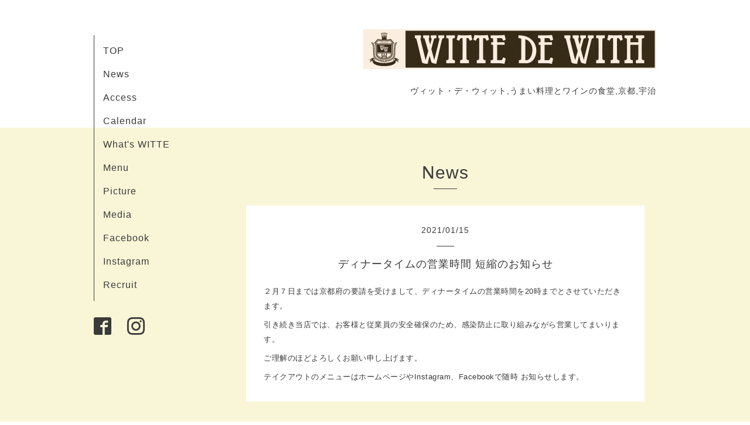

--- FILE ---
content_type: text/css; charset=utf-8
request_url: https://witte-de-with.com/style.css?294936-1521899247
body_size: 6574
content:
@charset "utf-8";
/* ----------------------------------------------------------------------------
 Organic: ver.20160923
---------------------------------------------------------------------------- */
/*-----------------------------------------------------------------------------
 reset
-----------------------------------------------------------------------------*/
* {
  box-sizing: border-box;
  border-collapse: collapse;
  word-wrap: normal;
  word-break: break-all;
}
h1,
h2,
h3,
h4,
h5,
h6,
p,
ul,
ol,
li,
dl,
dt,
dd,
a {
  margin: 0;
  padding: 0;
  list-style: none;
  font-weight: normal;
}
table {
  border-collapse: collapse;
}
a img {
  border: none;
}
.hotspot {
  cursor: pointer;
}
#tt {
  position: absolute;
  display: block;
  background: url(/img/tooltip/tt_left.gif) top left no-repeat;
}
#tttop {
  display: block;
  height: 5px;
  margin-left: 5px;
  background: url(/img/tooltip/tt_top.gif) top right no-repeat;
  overflow: hidden;
}
#ttcont {
  display: block;
  padding: 2px 12px 3px 7px;
  margin-left: 5px;
  background: #ccc;
  color: #333;
  font-size: 10px;
  line-height: 16px;
}
#ttcont div.schedule_title {
  font-size: 13px;
}
#ttcont div.schedule_body {
  font-size: 11px;
}
#ttbot {
  display: block;
  height: 5px;
  margin-left: 5px;
  background: url(/img/tooltip/tt_bottom.gif) top right no-repeat;
  overflow: hidden;
}
/*------------------------------------------------------------------------------
 パーツ表示切替用style
------------------------------------------------------------------------------*/
.site_description {
  display: block;
}
.shop_name {
  display: block;
}
.shop_tel {
  display: none;
}
.shop_rss {
  display: none;
}
.today_area {
  display: none;
}
.qr_area {
  display: none;
}
.counter_area {
  display: none;
}
.powered {
  display: none;
}
/*------------------------------------------------------------------------------
 link(default)
------------------------------------------------------------------------------*/
a:link,
a:visited {
  text-decoration: none;
  color: #3a3a3a;
}
a:hover,
a:active {
  text-decoration: none;
  color: #3a3a3a;
  opacity: 0.7;
}
/*-----------------------------------------------------------------------------
 html / body / container
-----------------------------------------------------------------------------*/
html {
  font-family: YuGothic, 'Yu Gothic', Meiryo, 'MS PGothic', sans-serif;
  font-size: 62.5%;
  line-height: 1.8;
}
body {
  margin: 0;
  padding: 0;
  font-size: 1.4rem;
  color: #3a3a3a;
  box-sizing: border-box;
  letter-spacing: 1px;
}

h2 {
  text-align: center;
  font-size: 30px;
  font-size: 3rem;
  font-family: YuGothic, 'Yu Gothic', Meiryo, 'MS PGothic', sans-serif;
}
@media only screen and (max-width: 1000px) {
  h2 {
    font-size: 22px;
    font-size: 2.2rem;
  }
}
.title_underline {
  width: 40px;
  margin: 0 auto 2em;
  border-bottom: solid 1px #3a3a3a;
}
@media only screen and (max-width: 1000px) {
  .title_underline {
    margin: 0 auto 1em;
  }
}
h3 {
  font-size: 22px;
  font-size: 2.2rem;
  margin-bottom: 0.5em;
  text-align: center;
  font-family: YuGothic, 'Yu Gothic', Meiryo, 'MS PGothic', sans-serif;
}
h4 {
  font-size: 18px;
  font-size: 1.8rem;
  text-align: center;
  margin-bottom: 0.5em;
}
img {
  max-width: 100%;
}
/*------------------------------------------------------------------------------
 header
------------------------------------------------------------------------------*/
#header_area {
  background-color: #fff;
  max-width: 960px;
  margin: 0 auto;
  position: relative;
  padding: 50px 0;
  zoom: 1;
}
#header_area:after {
  content: '';
  display: block;
  clear: both;
}
#header_area #header {
  text-align: right;
  float: right;
  margin: 0 auto;
}
#header_area #header h1 {
  font-weight: normal;
  font-family: YuGothic, 'Yu Gothic', Meiryo, 'MS PGothic', sans-serif;
  letter-spacing: 3px;
  max-width: 720px;
  margin: 0 auto;
  font-size: 45px;
  font-size: 4.5rem;
}
#header_area #header p {
  max-width: 720px;
  margin: 0 auto;
}
@media only screen and (max-width: 1100px) {
  #header_area {
    padding: 50px;
  }
}
@media only screen and (max-width: 1000px) {
  #header_area {
    padding: 20px;
  }
  #header_area #header {
    text-align: center;
    margin: 10px auto;
    float: none;
    padding: 20px 20px 10px;
  }
  #header_area #header h1 {
    padding: 0 20px 0.5em;
    line-height: 1.2em;
    font-size: 30px;
    font-size: 3rem;
  }
  #header_area #header p {
    font-size: 12px;
    font-size: 1.2rem;
  }
}
/*------------------------------------------------------------------------------
 #navi_area
------------------------------------------------------------------------------*/
#navi_area {
  width: 200px;
  top: 60px;
  position: absolute;
  z-index: 1000;
}
#navi_area .navi_wrap_pc {
  width: 200px;
}
#navi_area ul.navi_list {
  border-left: solid 1px #3a3a3a;
  font-family: YuGothic, 'Yu Gothic', Meiryo, 'MS PGothic', sans-serif;
  padding: 15px;
}
#navi_area ul.navi_list li {
  line-height: 1.5em;
  margin-bottom: 1em;
  font-size: 16px;
  font-size: 1.6rem;
}
#navi_area ul.navi_list li:last-child {
  margin-bottom: 0;
}
#navi_area ul.social_list {
  margin-top: 2em;
}
#navi_area ul.social_list li {
  display: inline;
}
#navi_area ul.social_list li a {
  margin-right: 1.5em;
}
#navi_area ul.social_list li:last-child a {
  margin-right: 0;
}
@media only screen and (max-width: 1000px) {
  #navi_area {
    display: none;
  }
}
.navi.mobile {
  position: absolute;
  left: 0;
  top: 0;
  display: none;
  z-index: 1000;
  width: 100%;
  padding: 3em;
  background: rgba(255, 255, 255, 0.95);
  box-sizing: border-box;
}
.navi.mobile ul {
  position: relative;
  list-style: none;
  margin: 0 auto;
  padding: 0;
}
.navi.mobile ul li {
  display: block;
  max-width: 800px;
  margin: 1px auto 0;
  text-align: center;
  border-radius: 3px;
}
.navi.mobile ul li a {
  display: block;
  text-decoration: none;
  line-height: 1.1;
  border-bottom: 1px solid #3a3a3a;
  color: #3a3a3a;
  padding: 0.8em;
  font-size: 14px;
  font-size: 1.4rem;
}
.navi.mobile ul li a:hover {
  opacity: 0.7;
}
.navi.mobile ul li .sub_navi {
  width: 97%;
  padding: 5px 0;
  box-sizing: border-box;
}
.navi.mobile ul li .sub_navi li:first-child {
  margin: 0;
}
.navi.mobile ul li .sub_navi li a:hover {
  background: #c2c2c2;
}
#button_navi {
  display: none;
  width: 33px;
  position: relative;
  left: 0;
  z-index: 2000;
  height: 25px;
}
#button_navi .menu_close_btn {
  display: none;
}
@media only screen and (max-width: 1100px) {
  #button_navi {
    margin: 0 4%;
  }
}
@media only screen and (max-width: 1000px) {
  #button_navi {
    display: block;
    position: absolute;
    top: 50%;
    left: 25px;
    margin: -18px 0 0;
  }
  #button_navi img {
    width: 35px;
  }
}
@media only screen and (max-width: 600px) {
  #button_navi {
    top: 0;
    left: 15px;
    margin: 13px 0 0;
  }
  #button_navi img {
    width: 28px;
  }
}
ul.sub_navi {
  margin-bottom: 2em;
  text-align: center;
}
ul.sub_navi li {
  display: inline-block;
  border-bottom: 1px solid #3a3a3a;
  margin: 0 10px 1em;
  padding: 0px 0px 0 8px;
  font-family: YuGothic, 'Yu Gothic', Meiryo, 'MS PGothic', sans-serif;
  font-size: 12px;
  font-size: 1.2rem;
}
@media only screen and (max-width: 1000px) {
  ul.sub_navi {
    margin-bottom: 1em;
  }
}
/*------------------------------------------------------------------------------
 sub_navi
------------------------------------------------------------------------------*/
ul.sub_navi {
  display: block;
}
#info ul.sub_navi {
  display: none;
}
.info_footer_sub_navi ul.sub_navi {
  display: none;
}
#info .info_footer_sub_navi ul.sub_navi {
  display: block;
}
/*------------------------------------------------------------------------------
 Content
------------------------------------------------------------------------------*/
#content_area {
  background-color: #f9f6d7;
  padding: 50px;
  zoom: 1;
}
#content_area:after {
  content: '';
  display: block;
  clear: both;
}
#content_area #content {
  max-width: 960px;
  margin: 0 auto;
  position: relative;
  zoom: 1;
}
#content_area #content:after {
  content: '';
  display: block;
  clear: both;
}
#content_area .contents_box_inner {
  background-color: #fff;
  margin: 0 0 3em;
  padding: 30px;
}
@media only screen and (max-width: 1000px) {
  #content_area {
    padding: 0 0 50px;
  }
  #content_area .contents_box_inner {
    margin: 0 0 1em;
  }
}
/*------------------------------------------------------------------------------
 #main
------------------------------------------------------------------------------*/
#main {
  width: 720px;
  float: right;
}
@media only screen and (max-width: 1000px) {
  #main {
    width: 100%;
    float: none;
  }
}
#main .contents_box {
  padding: 0 20px;
}
@media only screen and (max-width: 1000px) {
  #main .contents_box {
    padding: 20px;
  }
}
#main .date_underline {
  width: 30px;
  margin: 0 auto 1em;
  border-bottom: solid 1px #3a3a3a;
}
/*------------------------------------------------------------------------------
 pager
------------------------------------------------------------------------------*/
.pager {
  zoom: 1;
  position: relative;
  padding: 0 1em 3em;
}
.pager:after {
  content: '';
  display: block;
  clear: both;
}
.pager > .inner {
  max-width: 1000px;
  margin: 0 auto;
  padding-left: 0%;
  padding-right: 0%;
}
.pager > .inner div {
  zoom: 1;
  position: relative;
  text-align: center;
}
.pager > .inner div:after {
  content: '';
  display: block;
  clear: both;
}
.pager > .inner div a {
  display: inline-block;
  width: 25px;
  height: 30px;
  margin: 3px .15em;
  text-decoration: none;
  text-align: center;
  font-size: 14px;
  font-size: 1.4rem;
  line-height: 30px;
  color: #3a3a3a;
}
.pager > .inner div a.chk {
  cursor: default;
  opacity: 0.5;
}
.pager > .inner div a:hover {
  opacity: 0.5;
}
@media only screen and (max-width: 1000px) {
  .pager .inner {
    position: relative;
    left: 0;
  }
  .pager .inner div {
    position: relative;
    left: 0;
  }
  .pager .inner div a {
    display: none;
    line-height: 30px;
  }
  .pager .inner div a.next,
  .pager .inner div a.prev {
    float: left;
    display: block;
    margin: 0;
    font-size: 15px;
    font-size: 1.5rem;
  }
  .pager .inner div a.next {
    float: right;
  }
  .pager .inner div a.chk {
    opacity: 1;
    display: block;
    position: absolute;
    left: 50%;
    float: none;
    background: transparent;
    margin: 0 0 0 -20px;
    font-size: 15px;
    font-size: 1.5rem;
  }
}
/*------------------------------------------------------------------------------
 navi_parts
------------------------------------------------------------------------------*/
#navi_parts {
  text-align: center;
}
#navi_parts .navi_parts_detail {
  display: inline-block;
  margin: 0 10px 20px;
}
/*------------------------------------------------------------------------------
 social & gadgets
------------------------------------------------------------------------------*/
.gadgets {
  margin-top: 2em;
}
.social_icon_mobile {
  display: none;
}
@media only screen and (max-width: 1000px) {
  .social_icon_mobile {
    margin: 1em 0;
    display: block;
  }
  .social_icon_mobile ul.social_list li {
    display: inline;
  }
  .social_icon_mobile ul.social_list li a {
    margin-right: 1em;
  }
  .social_icon_mobile ul.social_list li:last-child a {
    margin-right: 0;
  }
}
#social_widgets {
  margin: 0 1em 0;
}
.line-it-button {
  margin-bottom: 10px;
}
/*------------------------------------------------------------------------------
 footer
------------------------------------------------------------------------------*/
#footer {
  font-size: 12px;
  text-align: center;
  padding: 10px 20px;
  font-family: YuGothic, 'Yu Gothic', Meiryo, 'MS PGothic', sans-serif;
  bottom: 0;
  width: 100%;
  background-color: #fff;
}
/*------------------------------------------------------------------------------
 MediaQueries
------------------------------------------------------------------------------*/
head {
  font: 0 'pc-view';
}
@media only screen and (max-width: 1000px) {
  head {
    font: 0 'tablet-view';
  }
}
@media only screen and (max-width: 600px) {
  head {
    font: 0 'phone-view';
  }
}
/*------------------------------------------------------------------------------
 ソーシャルアイコン
------------------------------------------------------------------------------*/
@font-face {
  font-family: 'icomoon';
  src: url('/css/social-icon-fonts/social-icon.eot?3koa62');
  src: url('/css/social-icon-fonts/social-icon.eot?3koa62#iefix') format('embedded-opentype'), url('/css/social-icon-fonts/social-icon.ttf?3koa62') format('truetype'), url('/css/social-icon-fonts/social-icon.woff?3koa62') format('woff'), url('/css/social-icon-fonts/social-icon.svg?3koa62#icomoon') format('svg');
  font-weight: normal;
  font-style: normal;
}
[class^="icon-"],
[class*=" icon-"] {
  /* use !important to prevent issues with browser extensions that change fonts */
  font-family: 'icomoon' !important;
  speak: none;
  font-style: normal;
  font-weight: normal;
  font-variant: normal;
  text-transform: none;
  line-height: 1;
  /* Better Font Rendering =========== */
  -webkit-font-smoothing: antialiased;
  -moz-osx-font-smoothing: grayscale;
}
.icon-twitter:before {
  content: "\e902";
  color: #3a3a3a;
  font-size: 30px;
  font-size: 3rem;
}
@media only screen and (max-width: 1000px) {
  .icon-twitter:before {
    font-size: 20px;
    font-size: 2rem;
  }
}
.icon-facebook:before {
  content: "\e901";
  color: #3a3a3a;
  font-size: 30px;
  font-size: 3rem;
}
@media only screen and (max-width: 1000px) {
  .icon-facebook:before {
    font-size: 20px;
    font-size: 2rem;
  }
}
.icon-instagram:before {
  content: "\e900";
  color: #3a3a3a;
  font-size: 30px;
  font-size: 3rem;
}
@media only screen and (max-width: 1000px) {
  .icon-instagram:before {
    font-size: 20px;
    font-size: 2rem;
  }
}
/*------------------------------------------------------------------------------
 WYSIWYGフィールド表示制御
------------------------------------------------------------------------------*/
.textfield {
  letter-spacing: 0.5px;
  zoom: 1;
}
.textfield:after {
  content: '';
  display: block;
  clear: both;
}
.textfield a {
  text-decoration: underline;
}
.textfield img {
  max-width: 100% !important;
  height: auto !important;
}
.textfield p {
  margin: .5em 0 0 !important;
  word-break: normal;
  word-wrap: break-word;
}
.textfield p:first-child {
  margin: 0 !important;
}
.textfield table {
  width: 100% !important;
  height: auto !important;
}
@media only screen and (max-width: 1000px) {
  .textfield table {
    width: 100% !important;
    height: auto !important;
  }
}
.textfield iframe {
  max-width: 100% !important;
}
.textfield ul li {
  list-style-type: disc;
  list-style-position: inside;
}
.textfield ol li {
  list-style-type: decimal;
  list-style-position: inside;
}
body#top #wrap_slider {
  position: relative;
  width: 100%;
  height: 500px;
}
@media only screen and (max-width: 1000px) {
  body#top #wrap_slider {
    height: 400px;
  }
}
@media only screen and (max-width: 600px) {
  body#top #wrap_slider {
    height: 300px;
  }
}
body#top #slider {
  height: 500px;
}
body#top #slider .article {
  width: 100%;
  height: 500px;
  overflow: hidden;
}
body#top #slider .article img {
  visibility: hidden;
  display: block;
  max-width: none;
}
body#top #slider .article .caption {
  position: relative;
  display: table;
  left: 0;
  width: 100%;
  height: 100%;
  padding: 0 30px;
  text-align: center;
  color: #ffffff;
  background-color: rgba(0, 0, 0, 0.3);
}
body#top #slider .article .caption > div {
  display: table-cell;
  vertical-align: middle;
  width: 100%;
  max-width: 1000px;
  margin-left: auto;
  margin-right: auto;
  padding: .5em;
  font-size: 20px;
  font-size: 2rem;
  letter-spacing: 3px;
}
body#top #slider .article .caption .caption_txt a {
  color: #ffffff;
}
body#top #slider .article.move .caption div {
  opacity: 1;
}
@media only screen and (max-width: 1000px) {
  body#top #slider {
    height: 400px;
  }
  body#top #slider .article {
    height: 400px;
  }
}
@media only screen and (max-width: 600px) {
  body#top #slider {
    height: 300px;
  }
  body#top #slider .article {
    height: 300px;
  }
}
body#top .ie #slider .article img,
body#top .ie #slider .article .caption div {
  transition: none 0s;
  transform: none;
}
body#top .ie #slider .article.move img,
body#top .ie #slider .article.move .caption div {
  transform: none;
}
body#top .slick-track {
  z-index: 1 !important;
}
body#top .slick-dots {
  bottom: 10px;
}
body#top .slick-dots li button:before {
  font-size: 14px;
  font-size: 1.4rem;
  color: #ffffff;
}
body#top .welcomemessage {
  text-align: center;
  margin-top: 3em;
}
@media only screen and (max-width: 1000px) {
  body#top .welcomemessage {
    margin-top: 2em;
  }
}
body#top .top_info {
  margin: 3em 0 0;
}
body#top .top_info .list {
  zoom: 1;
}
body#top .top_info .list:after {
  content: '';
  display: block;
  clear: both;
}
@media only screen and (max-width: 600px) {
  body#top .top_info .list.is-float .article {
    float: none;
  }
}
body#top .top_info li {
  width: 33.3333%;
  float: left;
  box-sizing: border-box;
  padding: 1em;
}
body#top .top_info li .article {
  display: block;
  background-color: #fff;
  vertical-align: top;
  -webkit-transition: opacity .15s;
  transition: opacity .15s;
  opacity: 1;
}
body#top .top_info li .article:hover {
  opacity: 0.7;
}
body#top .top_info li .photo {
  display: block;
  width: 100%;
  height: 150px;
}
body#top .top_info li .photo img {
  opacity: 0;
  -webkit-transition: opacity .3s;
  transition: opacity .3s;
}
body#top .top_info li .photo img.show {
  opacity: 1;
}
body#top .top_info li .summary {
  display: block;
  text-align: center;
  padding: 15px 10px;
}
body#top .top_info li .summary > .inner {
  display: block;
}
body#top .top_info li .summary .date {
  display: block;
  font-size: 12px;
  font-size: 1.2rem;
  line-height: 1;
  margin-bottom: 1.2em;
  font-family: YuGothic, 'Yu Gothic', Meiryo, 'MS PGothic', sans-serif;
}
body#top .top_info li .summary .title {
  font-size: 12px;
  font-size: 1.2rem;
}
@media only screen and (max-width: 1000px) {
  body#top .top_info li {
    width: 50%;
    min-width: 260px;
  }
  body#top .top_info li .photo {
    height: 250px;
    width: 100%;
  }
}
@media only screen and (max-width: 600px) {
  body#top .top_info li {
    margin-bottom: 0;
    width: 100%;
    float: none;
    min-width: 0;
    text-align: center;
  }
}
body#top .top_info .btn_details {
  text-align: center;
}
body#top .top_info .btn_details a {
  display: inline-block;
  padding: .7em 1em;
  border-radius: 3px;
  line-height: 1;
  color: #3a3a3a;
  font-family: YuGothic, 'Yu Gothic', Meiryo, 'MS PGothic', sans-serif;
}
body#info h4 {
  margin-bottom: 1em;
}
body#info .date {
  text-align: center;
  margin-bottom: 1em;
  font-family: YuGothic, 'Yu Gothic', Meiryo, 'MS PGothic', sans-serif;
}
body#info .photo {
  margin-bottom: 1em;
  text-align: center;
}
body#photo .contents_box_inner .album {
  zoom: 1;
  margin: 0 2% 4em;
}
body#photo .contents_box_inner .album:after {
  content: '';
  display: block;
  clear: both;
}
body#photo .contents_box_inner .album .album_title {
  margin: 0 0 2em;
  font-weight: normal;
  font-size: 26px;
  font-size: 2.6rem;
  line-height: 1.2;
  text-align: center;
}
body#photo .contents_box_inner .album .album_title > span {
  position: relative;
}
body#photo .contents_box_inner .album .album_title a {
  position: relative;
  background: transparent;
  border-radius: 3px;
  text-decoration: none;
  -webkit-transition: background .15s;
  transition: background .15s;
}
body#photo .contents_box_inner .album .album_title a:hover {
  opacity: 0.6;
  text-decoration: none;
}
body#photo .contents_box_inner .album .thumb {
  visibility: hidden;
  float: left;
  height: 152px;
  margin: 2%;
  padding: 0;
}
body#photo .contents_box_inner .album .thumb a {
  position: relative;
  display: block;
  width: 100%;
  height: 100%;
  overflow: hidden;
  -webkit-transition: opacity .15s;
  transition: opacity .15s;
  opacity: 1;
}
body#photo .contents_box_inner .album .thumb a:hover {
  opacity: 0.7;
}
body#photo .contents_box_inner .album .thumb a:focus {
  outline: none;
}
body#photo .contents_box_inner .album .thumb a img {
  position: absolute;
  display: block;
  opacity: 0;
  -webkit-transition: opacity .3s;
  transition: opacity .3s;
}
body#photo .contents_box_inner .album .thumb a img.show {
  opacity: 1;
}
body#photo #entries .article .textfield {
  margin: 1em 0 3em;
  border-bottom: 1px solid #dadbdb;
  padding: 0 0 1em;
}
body#photo #entries .article .photo {
  text-align: center;
}
body#photo #entries .article:last-child .textfield {
  border-bottom: none;
  padding: 0;
}
body#photo #navi li .sub_navi li a {
  display: block;
}
body#menu .contents_box_inner h3 {
  margin-bottom: 0.3em;
}
body#menu .contents_box_inner h4 {
  margin-top: 2em;
}
body#menu .contents_box_inner .price {
  text-align: center;
  margin-bottom: 1em;
}
body#menu .contents_box_inner .photo {
  margin-bottom: 1em;
  text-align: center;
}
body#menu .contents_box_inner .textfield {
  margin-bottom: 1em;
  border-bottom: 1px solid #dadbdb;
  padding: 0 0 3em;
}
body#menu .contents_box_inner .textfield:last-child {
  border-bottom: none;
  padding: 0;
}
body#calendar .wrap_calendar {
  margin: 1em 0;
}
body#calendar .wrap_calendar .navi {
  text-align: center;
  font-size: 20px;
  font-size: 2rem;
}
body#calendar .wrap_calendar .navi a {
  position: relative;
  background: transparent;
  border-radius: 3px;
  text-decoration: none;
  -webkit-transition: background .15s;
  transition: background .15s;
  font-size: 14px;
  font-size: 1.4rem;
}
body#calendar .wrap_calendar .navi a:hover {
  opacity: 0.6;
  text-decoration: none;
}
@media only screen and (max-width: 600px) {
  body#calendar .wrap_calendar .navi {
    font-size: 14px;
    font-size: 1.4rem;
  }
}
body#calendar .table_calendar {
  margin: 2em 0 0;
}
body#calendar .table_calendar th {
  padding: 10px 0;
  font-size: 16px;
  font-size: 1.6rem;
  color: #3a3a3a;
  font-family: YuGothic, 'Yu Gothic', Meiryo, 'MS PGothic', sans-serif;
  font-weight: normal;
}
body#calendar .table_calendar th.sun {
  color: #ff5959;
}
body#calendar .table_calendar td {
  position: relative;
  height: 112px;
  border: 1px solid #dadbdb;
  font-family: YuGothic, 'Yu Gothic', Meiryo, 'MS PGothic', sans-serif;
  font-weight: normal;
}
body#calendar .table_calendar td p.day {
  height: 110px;
  margin: 0;
  padding: 10px;
  background: #fff;
  text-align: right;
  line-height: 160px;
}
body#calendar .table_calendar td.sun p.day {
  background: #fff;
}
body#calendar .table_calendar td a {
  position: absolute;
  left: 10px;
  top: 10px;
}
@media only screen and (max-width: 1000px) {
  body#calendar .table_calendar th {
    padding: 3px 0;
  }
  body#calendar .table_calendar td {
    height: 70px;
    padding: 5px;
  }
  body#calendar .table_calendar td p.day {
    height: 70px;
    padding: .35em;
    font-size: 20px;
    font-size: 2rem;
    line-height: 102px;
  }
  body#calendar .table_calendar td a {
    left: 5px;
    top: 8px;
  }
}
@media only screen and (max-width: 1000px) {
  body#calendar .table_calendar td {
    padding: 2px;
  }
  body#calendar .table_calendar td p.day {
    padding: .25em;
  }
}
@media only screen and (max-width: 600px) {
  body#calendar .table_calendar th {
    font-size: 11px;
    font-size: 1.1rem;
  }
  body#calendar .table_calendar td p.day {
    padding: .4em;
    font-size: 11px;
    font-size: 1.1rem;
  }
}
body#calendar .schedule {
  padding: 0 1em 2em;
}
body#calendar .schedule dl.article {
  margin: 3em 0 0;
  border-bottom: 1px solid #dadbdb;
  padding-bottom: 3em;
}
body#calendar .schedule dl.article dt.date {
  margin: 0 0 1em;
  font-size: 18px;
  font-size: 1.8rem;
  line-height: 1;
  color: #3a3a3a;
}
body#calendar .schedule dl.article dd {
  zoom: 1;
  margin: 1em 0 0;
  font-size: 14px;
  font-size: 1.4rem;
}
body#calendar .schedule dl.article dd:after {
  content: '';
  display: block;
  clear: both;
}
body#calendar .schedule dl.article dd .category {
  float: left;
  margin-right: 1em;
  padding: .22em .43em;
  background: #3a3a3a;
  color: #fff;
  border-radius: 2px;
  font-size: 12px;
  font-size: 1.2rem;
}
body#calendar .schedule dl.article dd a {
  position: relative;
  background: transparent;
  border-radius: 3px;
  text-decoration: none;
  -webkit-transition: background .15s;
  transition: background .15s;
}
body#calendar .schedule dl.article dd a:hover {
  opacity: 0.6;
  text-decoration: none;
}
body#calendar .details > div {
  zoom: 1;
}
body#calendar .details > div:after {
  content: '';
  display: block;
  clear: both;
}
body#calendar .details h3 {
  margin: 4% 0 .5em;
  text-align: center;
  font-size: 30px;
  font-size: 3rem;
}
body#calendar .details .date {
  font-size: 12px;
  font-size: 1.2rem;
  text-align: center;
  margin: 0 0 5em 0;
}
body#calendar .details .image {
  text-align: center;
}
body#calendar .details img {
  max-width: 100%;
  margin: 0 0 2em 0;
}
body#calendar .details .textfield {
  width: 75%;
  margin: 0 auto;
  padding-bottom: 4em;
}
@media only screen and (max-width: 600px) {
  body#calendar .details .textfield {
    width: 90%;
  }
}
body#about .map,
body#about .summary {
  width: 100%;
}
body#about .map iframe {
  height: 400px;
}
body#about .summary {
  width: 100%;
  max-width: 1000px;
  padding: 2em 0;
}
body#about .summary table {
  width: 90%;
  margin: 0 auto;
}
body#about .summary tr {
  display: table-row;
  margin: 0;
}
body#about .summary tr:first-child th,
body#about .summary tr:first-child td {
  border-top: none;
}
body#about .summary th,
body#about .summary td {
  display: table-cell;
  padding: 1.4em;
  line-height: 1.2;
  border: 1px solid #dadbdb;
  border-bottom: none;
  border-left: none;
}
body#about .summary th {
  width: 35%;
  font-weight: normal;
}
body#about .summary td {
  width: 65%;
  border-right: none;
}
@media only screen and (max-width: 1000px) {
  body#about .summary table {
    width: 80%;
  }
}
@media only screen and (max-width: 600px) {
  body#about .summary {
    font-size: 12px;
    font-size: 1.2rem;
  }
  body#about .summary table {
    width: 100%;
  }
  body#about .summary table th {
    padding: 1em 5px;
  }
  body#about .summary table td {
    padding: 1em 5px;
  }
  body#about .map iframe {
    height: 300px;
  }
}
body#contact form {
  position: relative;
  width: 90%;
  margin: 0 auto;
}
body#contact form .message {
  margin: 1em 0 0;
  font-weight: bold;
  color: #e45555;
}
body#contact form .contact_area {
  margin: 2em 0;
}
body#contact form .contact_area br {
  display: none;
}
body#contact form .contact_area > label {
  display: block;
  font-size: 14px;
  font-size: 1.4rem;
}
body#contact form .contact_area .checkbox label,
body#contact form .contact_area .radio label {
  position: static;
  display: inline;
  width: auto;
  padding: 0;
  background: none;
  border: none;
  border-radius: 0;
  font-size: 14px;
  font-size: 1.4rem;
  font-weight: normal;
  color: #3a3a3a;
  word-break: break-all;
}
body#contact form input[type=text],
body#contact form input[type=tel],
body#contact form input[type=email],
body#contact form textarea {
  width: 100%;
  background: #ffffff;
  border: 1px solid #dadbdb;
  -webkit-appearance: none;
  -moz-appearance: none;
  appearance: none;
}
body#contact form input[type=text],
body#contact form input[type=tel],
body#contact form input[type=email] {
  padding: 10px;
  font-size: 14px;
  font-size: 1.4rem;
}
body#contact form input[type=text] {
  width: 100%;
}
body#contact form input[type=text].contact_small {
  width: 60% !important;
}
body#contact form textarea {
  width: 100%;
  height: 180px;
  padding: 5px;
  font-size: 14px;
  font-size: 1.4rem;
  line-height: 1.6;
}
body#contact form input[type=text]:focus,
body#contact form input[type=tel]:focus,
body#contact form input[type=email]:focus,
body#contact form textarea:focus {
  background: #ffffff;
  border: 1px solid #dadbdb;
  outline: none;
}
body#contact form label {
  font-size: 20px;
  font-size: 2rem;
}
body#contact form label .requier {
  color: #ff0000;
  margin-left: 2px;
}
body#contact form .checkbox,
body#contact form .radio {
  display: block;
}
body#contact form .checkbox label,
body#contact form .radio label {
  margin-right: 10px;
  font-size: 18px;
  font-size: 1.8rem;
}
body#contact form select {
  padding: 10px;
  background: #ffffff;
  border: 1px solid #eeeeee;
  font-size: 14px;
  font-size: 1.4rem;
}
body#contact form select:focus {
  outline: none;
}
body#contact form input[type=submit] {
  background: #3a3a3a;
  color: #fff;
  border-radius: 2px;
}
body#contact form input[type=submit]:focus {
  outline: none;
}
body#contact form .wrap_select {
  position: relative;
  display: inline;
}
body#contact form .select_arrow {
  position: absolute;
  right: 10px;
  bottom: 12px;
  line-height: 0;
  font-size: 12px;
  font-size: 1.2rem;
  color: #3a3a3a;
}
body#contact form .button {
  position: relative;
  display: block;
  width: 50%;
  border: none;
  line-height: 1;
  text-align: center;
  text-decoration: none;
  font-size: 16px;
  font-size: 1.6rem;
  padding: 15px;
  -webkit-appearance: none;
  -moz-appearance: none;
  appearance: none;
  letter-spacing: 2px;
}
body#contact form .button:hover,
body#contact form .button:active {
  cursor: pointer;
  opacity: 0.8;
}
body#contact form .checkbox,
body#contact form .radio {
  display: inline;
  word-break: break-all;
}
body#contact form select {
  width: 100% !important;
}
body#contact form input[type=submit] {
  margin: 3em auto 4em;
}
@media only screen and (max-width: 600px) {
  body#contact form {
    width: 100%;
  }
}
body#contact .personal_info {
  padding: 0 0 1em;
}
body#contact .personal_info p {
  font-size: 12px;
  font-size: 1.2rem;
  margin-bottom: 0;
}
body#coupon #content .inner {
  margin: 0 3.5%;
}
body#coupon .autopagerize_page_element {
  zoom: 1;
  overflow: hidden;
  margin: 2em 0 0;
}
body#coupon .autopagerize_page_element:after {
  content: '';
  display: block;
  clear: both;
}
@media only screen and (max-width: 600px) {
  body#coupon .autopagerize_page_element {
    margin: 1em 0 0;
  }
}
body#coupon .article {
  float: left;
  width: 43%;
  margin: 0 3.5% 4em;
  padding: 0;
}
@media only screen and (max-width: 1000px) {
  body#coupon .article {
    width: 70%;
    float: none;
    margin: 0 auto 3em;
  }
}
@media only screen and (max-width: 600px) {
  body#coupon .article {
    width: 100%;
  }
}
body#coupon .article .summary {
  padding: 10px 15px;
}
body#coupon .article h4 {
  margin: 10px 0;
  font-weight: normal;
  font-size: 22px;
  font-size: 2.2rem;
  line-height: 1.2;
}
body#coupon .article .image {
  height: 200px;
  overflow: hidden;
  background-size: cover;
  background-position: 50%;
  background-image: url(/img/theme_organic/coupon_noimage.gif);
}
body#coupon .article .image img {
  display: block;
  max-width: 100%;
}
body#coupon .article .text {
  margin: 12px 0 0;
}
body#coupon .article .article_title {
  font-size: 16px;
  font-size: 1.6rem;
  margin: .2em 0 0;
  text-align: left;
}
body#coupon .article .qrcode {
  float: right;
  margin: 5px 0 5px 10px;
  width: 70px;
}
body#coupon .article .text {
  margin: .5em 0 0;
  font-size: 12px;
}
body#coupon .article .text li {
  padding-left: 5em;
  text-indent: -5em;
  font-weight: bold;
}
body#coupon .article .text li span {
  font-weight: normal;
}
body#coupon .print {
  margin: 0 3.5% 4em;
  text-align: right;
}
body#coupon .print a {
  display: inline-block;
  padding: .5em;
  background: rgba(232, 232, 232, 0.7);
  border-radius: 3px;
  line-height: 1;
}
body#coupon .print a:hover {
  background: #e8e8e8;
}
@media only screen and (max-width: 1000px) {
  body#coupon .print {
    display: none;
  }
}
body#reservation form {
  position: relative;
  width: 90%;
  margin: 0 auto;
}
body#reservation form .message {
  margin: 1em 0 0;
  font-weight: bold;
  color: #e45555;
}
body#reservation form .button_area {
  margin: 3em 0;
}
body#reservation form .reservation_area {
  margin: 3em 0 0;
}
body#reservation form .reservation_area:first-child {
  margin: 0;
}
body#reservation form .reservation_area > label {
  font-size: 14px;
  font-size: 1.4rem;
}
body#reservation form .reservation_area .checkbox label,
body#reservation form .reservation_area .radio label {
  word-break: break-all;
  font-size: 14px;
  font-size: 1.4rem;
}
body#reservation form .reservation_area .reservation_course_body img {
  display: block;
  max-width: 100%;
}
body#reservation form input[type=text],
body#reservation form input[type=tel],
body#reservation form input[type=email],
body#reservation form textarea {
  width: 100%;
  background: #ffffff;
  border: 1px solid #dadbdb;
  -webkit-appearance: none;
  -moz-appearance: none;
  appearance: none;
}
body#reservation form input[type=text],
body#reservation form input[type=tel],
body#reservation form input[type=email] {
  padding: 10px;
  font-size: 14px;
  font-size: 1.4rem;
}
body#reservation form input[type=text] {
  width: 100%;
}
body#reservation form input[type=text].contact_small {
  width: 60% !important;
}
body#reservation form textarea {
  width: 100%;
  height: 180px;
  padding: 5px;
  font-size: 14px;
  font-size: 1.4rem;
  line-height: 1.6;
}
body#reservation form input[type=text]:focus,
body#reservation form input[type=tel]:focus,
body#reservation form input[type=email]:focus,
body#reservation form textarea:focus {
  background: #ffffff;
  border: 1px solid #dadbdb;
  outline: none;
}
body#reservation form label {
  font-size: 20px;
  font-size: 2rem;
}
body#reservation form label .requier {
  color: #ff0000;
  margin-left: 2px;
}
body#reservation form .checkbox,
body#reservation form .radio {
  display: block;
}
body#reservation form .checkbox label,
body#reservation form .radio label {
  margin-right: 10px;
  font-size: 18px;
  font-size: 1.8rem;
}
body#reservation form select {
  padding: 10px;
  background: #ffffff;
  border: 1px solid #eeeeee;
  font-size: 14px;
  font-size: 1.4rem;
}
body#reservation form select:focus {
  outline: none;
}
body#reservation form input[type=submit] {
  background: #3a3a3a;
  color: #fff;
  border-radius: 2px;
}
body#reservation form input[type=submit]:focus {
  outline: none;
}
body#reservation form .wrap_select {
  position: relative;
  display: inline;
}
body#reservation form .select_arrow {
  position: absolute;
  right: 10px;
  bottom: 12px;
  line-height: 0;
  font-size: 12px;
  font-size: 1.2rem;
  color: #3a3a3a;
}
body#reservation form .button {
  position: relative;
  display: block;
  width: 50%;
  border: none;
  line-height: 1;
  text-align: center;
  text-decoration: none;
  font-size: 16px;
  font-size: 1.6rem;
  padding: 15px;
  -webkit-appearance: none;
  -moz-appearance: none;
  appearance: none;
  letter-spacing: 2px;
}
body#reservation form .button:hover,
body#reservation form .button:active {
  cursor: pointer;
  opacity: 0.8;
}
body#reservation form .checkbox,
body#reservation form .radio {
  display: inline;
  margin-right: 10px;
  word-break: break-all;
}
body#reservation form input[type=submit] {
  margin: 0 auto;
}
@media only screen and (max-width: 1000px) {
  body#reservation form {
    width: 80%;
  }
}
@media only screen and (max-width: 600px) {
  body#reservation form {
    width: 100%;
  }
}
body#reservation .list {
  zoom: 1;
  overflow: hidden;
}
body#reservation .list:after {
  content: '';
  display: block;
  clear: both;
}
body#reservation .list .info {
  margin: 4em 7%;
}
body#reservation .list .info .note {
  margin: 0 0 4em;
  text-align: center;
}
body#reservation .list .info .summary {
  margin: 0 0 4em;
  padding: 1em 0 1.2em;
  border: 1px solid #dadbdb;
  text-align: center;
  font-size: 18px;
  font-size: 1.8rem;
}
body#reservation .articles {
  margin: 0 4%;
}
body#reservation .articles .article {
  background: #e8e8e8;
  float: left;
  width: 43%;
  margin: 0 3.5% 4em;
  padding: 0;
}
@media only screen and (max-width: 1000px) {
  body#reservation .articles .article {
    width: 70%;
    float: none;
    margin: 0 auto 3em;
  }
}
@media only screen and (max-width: 600px) {
  body#reservation .articles .article {
    width: 100%;
  }
}
body#reservation .articles .article .summary {
  padding: 10px 15px;
}
body#reservation .articles .article h4 {
  margin: 10px 0;
  font-weight: normal;
  font-size: 22px;
  font-size: 2.2rem;
  line-height: 1.2;
}
body#reservation .articles .article .image {
  height: 200px;
  overflow: hidden;
  background-size: cover;
  background-position: 50%;
  background-image: url(/img/theme_organic/coupon_noimage.gif);
}
body#reservation .articles .article .image img {
  display: block;
  max-width: 100%;
}
body#reservation .articles .article .text {
  margin: 12px 0 0;
}
body#reservation .articles .article .article_title {
  margin: .2em 0 0;
  font-size: 20px;
  font-size: 2rem;
  line-height: 1.2;
}
body#reservation .articles .article .text {
  margin: .5em 0 0;
}
body#free .textfield {
  margin: 2em 1em 2em;
}
body#staff .textfield {
  margin: 2em 1em 1em;
}
@media only screen and (max-width: 600px) {
  body#staff .textfield {
    margin: 2em 0 1em;
  }
}
#colorbox,
#cboxOverlay,
#cboxWrapper {
  position: absolute;
  top: 0;
  left: 0;
  z-index: 9999;
  overflow: hidden;
}
#cboxWrapper {
  max-width: none;
}
#cboxOverlay {
  position: fixed;
  width: 100%;
  height: 100%;
}
#cboxMiddleLeft,
#cboxBottomLeft {
  clear: left;
}
#cboxContent {
  position: relative;
}
#cboxContent button {
  border: none;
}
#cboxContent button:focus {
  outline: none;
}
#cboxLoadedContent {
  overflow: auto;
  -webkit-overflow-scrolling: touch;
}
#cboxTitle {
  margin: 0;
}
#cboxLoadingOverlay,
#cboxLoadingGraphic {
  position: absolute;
  top: 0;
  left: 0;
  width: 100%;
  height: 100%;
}
#cboxPrevious,
#cboxNext,
#cboxClose,
#cboxSlideshow {
  cursor: pointer;
}
#colorbox.cb #cboxClose {
  background: transparent;
  text-indent: 0;
  color: #3a3a3a;
}
#colorbox.cb #cboxClose img {
  width: 30px;
}
#colorbox.cb #cboxPrevious,
#colorbox.cb #cboxNext {
  background: transparent;
  text-indent: 0;
  color: #3a3a3a;
}
#colorbox.cb #cboxPrevious img,
#colorbox.cb #cboxNext img {
  width: 20px;
}
.cboxPhoto {
  float: left;
  margin: auto;
  border: 0;
  display: block;
  max-width: none;
  -ms-interpolation-mode: bicubic;
}
.cboxIframe {
  width: 100%;
  height: 100%;
  display: block;
  border: 0;
}
#colorbox,
#cboxContent,
#cboxLoadedContent {
  -moz-box-sizing: content-box;
  -webkit-box-sizing: content-box;
  box-sizing: content-box;
}
/*
    User Style:
    Change the following styles to modify the appearance of Colorbox.  They are
    ordered & tabbed in a way that represents the nesting of the generated HTML.
*/
#cboxOverlay {
  background: #fff;
  opacity: 80;
}
#colorbox {
  outline: 0;
}
#cboxContent {
  margin-top: 30px;
  background: #000;
  background: transparent;
}
.cboxIframe {
  background: #fff;
}
#cboxError {
  padding: 50px;
  border: 1px solid #ccc;
}
#cboxLoadedContent {
  padding: 40px;
  border: 2px solid #131313;
  border: none;
  background: #ffffff;
  background: #131313;
  background: transparent;
}
#cboxTitle {
  position: absolute;
  top: -20px;
  left: 0;
  color: #ccc;
}
#cboxCurrent {
  position: absolute;
  top: 0;
  left: 0;
  font-size: 18px;
  font-size: 1.8rem;
  color: #3a3a3a;
}
#cboxLoadingGraphic {
  background: none;
}
/* these elements are buttons, and may need to have additional styles reset to avoid unwanted base styles */
#cboxPrevious,
#cboxNext,
#cboxSlideshow,
#cboxClose {
  border: 0;
  padding: 0;
  margin: 0;
  overflow: visible;
  width: auto;
  background: none;
}
/* avoid outlines on :active (mouseclick), but preserve outlines on :focus (tabbed navigating) */
#cboxPrevious:active,
#cboxNext:active,
#cboxSlideshow:active,
#cboxClose:active {
  outline: 0;
}
#cboxSlideshow {
  position: absolute;
  top: -20px;
  right: 90px;
  color: #fff;
}
#cboxPrevious,
#cboxNext,
#cboxClose {
  background-image: url(/img/theme_elegant/common/colorbox_navi.png);
  background: #fff;
  z-index: 1000;
}
#cboxPrevious:hover,
#cboxNext:hover,
#cboxClose:hover {
  cursor: pointer;
  color: #ffffff;
}
#cboxPrevious {
  position: absolute;
  top: 50%;
  left: 0;
  margin-top: -32px;
  background-repeat: no-repeat;
  background-position: top left;
  width: 28px;
  height: 65px;
  text-indent: -9999px;
}
#cboxPrevious:hover {
  background-position: bottom left;
}
#cboxNext {
  position: absolute;
  top: 50%;
  right: 0;
  margin-top: -32px;
  background-repeat: no-repeat;
  background-position: top right;
  width: 28px;
  height: 65px;
  text-indent: -9999px;
}
#cboxNext:hover {
  background-position: bottom right;
}
#cboxClose {
  position: absolute;
  top: 0;
  right: 0;
  display: block;
  background-repeat: no-repeat;
  background-position: top center;
  width: 50px;
  height: 50px;
  text-indent: -9999px;
}
#cboxClose:hover {
  background-position: bottom center;
}
.web-font {
  font-family: YuGothic, 'Yu Gothic', Meiryo, 'MS PGothic', sans-serif;
}
